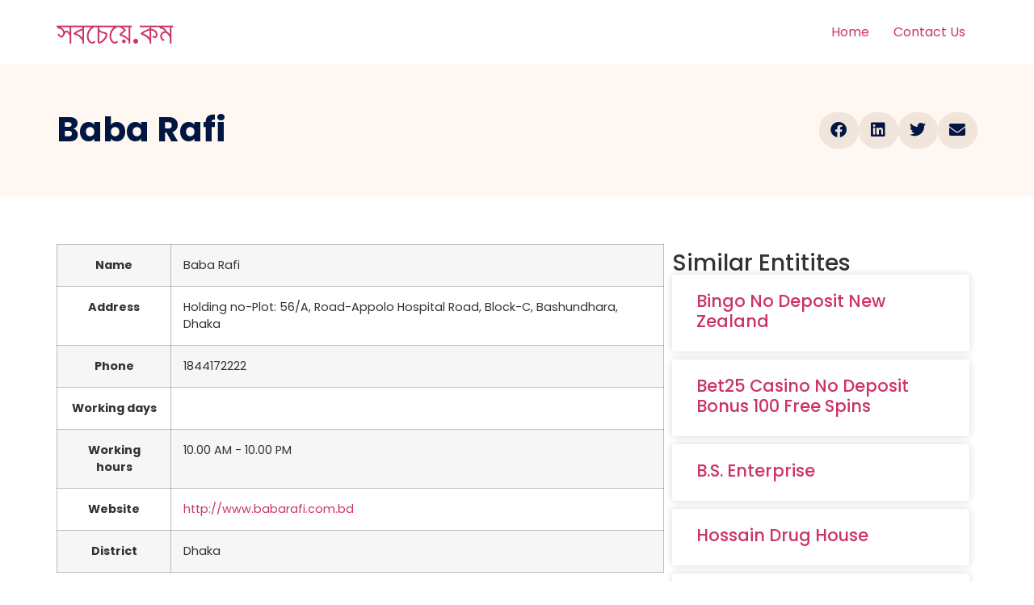

--- FILE ---
content_type: text/html; charset=UTF-8
request_url: https://www.sobcheye.com/baba-rafi/
body_size: 18011
content:
<!doctype html><html lang="en-US" prefix="og: https://ogp.me/ns#"><head><script data-no-optimize="1">var litespeed_docref=sessionStorage.getItem("litespeed_docref");litespeed_docref&&(Object.defineProperty(document,"referrer",{get:function(){return litespeed_docref}}),sessionStorage.removeItem("litespeed_docref"));</script> <meta charset="UTF-8"><meta name="viewport" content="width=device-width, initial-scale=1"><link rel="profile" href="https://gmpg.org/xfn/11"><title>Baba Rafi - সবচেয়ে.কম</title><meta name="robots" content="follow, index, max-snippet:-1, max-video-preview:-1, max-image-preview:large"/><link rel="canonical" href="https://www.sobcheye.com/baba-rafi/" /><meta property="og:locale" content="en_US" /><meta property="og:type" content="article" /><meta property="og:title" content="Baba Rafi - সবচেয়ে.কম" /><meta property="og:description" content="NameBaba RafiAddressHolding no-Plot: 56/A, Road-Appolo Hospital Road, Block-C, Bashundhara, DhakaPhone1844172222Working daysWorking hours10.00 AM - 10.00 PM Websitehttp://www.babarafi.com.bdDistrict Dhaka" /><meta property="og:url" content="https://www.sobcheye.com/baba-rafi/" /><meta property="og:site_name" content="সবচেয়ে.কম" /><meta property="article:tag" content="All Restaurant" /><meta property="article:tag" content="All Types" /><meta property="article:tag" content="Fast Food" /><meta property="article:tag" content="Food" /><meta property="article:tag" content="Restaurant" /><meta property="article:section" content="Item" /><meta property="article:published_time" content="2018-08-10T14:32:03+06:00" /><meta name="twitter:card" content="summary_large_image" /><meta name="twitter:title" content="Baba Rafi - সবচেয়ে.কম" /><meta name="twitter:description" content="NameBaba RafiAddressHolding no-Plot: 56/A, Road-Appolo Hospital Road, Block-C, Bashundhara, DhakaPhone1844172222Working daysWorking hours10.00 AM - 10.00 PM Websitehttp://www.babarafi.com.bdDistrict Dhaka" /><meta name="twitter:label1" content="Written by" /><meta name="twitter:data1" content="codist" /><meta name="twitter:label2" content="Time to read" /><meta name="twitter:data2" content="Less than a minute" /> <script type="application/ld+json" class="rank-math-schema">{"@context":"https://schema.org","@graph":[{"@type":"Organization","@id":"https://www.sobcheye.com/#organization","name":"Sobcheye.com","url":"https://sobcheye.com","email":"info@sobcheye.com"},{"@type":"WebSite","@id":"https://www.sobcheye.com/#website","url":"https://www.sobcheye.com","name":"Sobcheye.com","publisher":{"@id":"https://www.sobcheye.com/#organization"},"inLanguage":"en-US"},{"@type":"WebPage","@id":"https://www.sobcheye.com/baba-rafi/#webpage","url":"https://www.sobcheye.com/baba-rafi/","name":"Baba Rafi - \u09b8\u09ac\u099a\u09c7\u09df\u09c7.\u0995\u09ae","datePublished":"2018-08-10T14:32:03+06:00","dateModified":"2018-08-10T14:32:03+06:00","isPartOf":{"@id":"https://www.sobcheye.com/#website"},"inLanguage":"en-US"},{"@type":"Person","@id":"https://www.sobcheye.com/author/codist/","name":"codist","url":"https://www.sobcheye.com/author/codist/","image":{"@type":"ImageObject","@id":"https://www.sobcheye.com/wp-content/litespeed/avatar/e9144af93332b4b7245e203bf463927d.jpg?ver=1769653843","url":"https://www.sobcheye.com/wp-content/litespeed/avatar/e9144af93332b4b7245e203bf463927d.jpg?ver=1769653843","caption":"codist","inLanguage":"en-US"},"worksFor":{"@id":"https://www.sobcheye.com/#organization"}},{"@type":"BlogPosting","headline":"Baba Rafi - \u09b8\u09ac\u099a\u09c7\u09df\u09c7.\u0995\u09ae","datePublished":"2018-08-10T14:32:03+06:00","dateModified":"2018-08-10T14:32:03+06:00","author":{"@id":"https://www.sobcheye.com/author/codist/","name":"codist"},"publisher":{"@id":"https://www.sobcheye.com/#organization"},"name":"Baba Rafi - \u09b8\u09ac\u099a\u09c7\u09df\u09c7.\u0995\u09ae","@id":"https://www.sobcheye.com/baba-rafi/#richSnippet","isPartOf":{"@id":"https://www.sobcheye.com/baba-rafi/#webpage"},"inLanguage":"en-US","mainEntityOfPage":{"@id":"https://www.sobcheye.com/baba-rafi/#webpage"}}]}</script> <link rel='dns-prefetch' href='//accounts.google.com' /><link rel="alternate" type="application/rss+xml" title="সবচেয়ে.কম &raquo; Feed" href="https://www.sobcheye.com/feed/" /><link rel="alternate" title="oEmbed (JSON)" type="application/json+oembed" href="https://www.sobcheye.com/wp-json/oembed/1.0/embed?url=https%3A%2F%2Fwww.sobcheye.com%2Fbaba-rafi%2F" /><link rel="alternate" title="oEmbed (XML)" type="text/xml+oembed" href="https://www.sobcheye.com/wp-json/oembed/1.0/embed?url=https%3A%2F%2Fwww.sobcheye.com%2Fbaba-rafi%2F&#038;format=xml" /><style id='wp-img-auto-sizes-contain-inline-css'>img:is([sizes=auto i],[sizes^="auto," i]){contain-intrinsic-size:3000px 1500px}
/*# sourceURL=wp-img-auto-sizes-contain-inline-css */</style><style id="litespeed-ccss">html{line-height:1.15;-webkit-text-size-adjust:100%}*,:after,:before{box-sizing:border-box}body{margin:0;font-family:-apple-system,BlinkMacSystemFont,Segoe UI,Roboto,Helvetica Neue,Arial,Noto Sans,sans-serif,Apple Color Emoji,Segoe UI Emoji,Segoe UI Symbol,Noto Color Emoji;font-size:1rem;font-weight:400;line-height:1.5;color:#333;background-color:#fff;-webkit-font-smoothing:antialiased;-moz-osx-font-smoothing:grayscale}h1,h3,h4{-webkit-margin-before:.5rem;margin-block-start:.5rem;-webkit-margin-after:1rem;margin-block-end:1rem;font-family:inherit;font-weight:500;line-height:1.2;color:inherit}h1{font-size:2.5rem}h3{font-size:1.75rem}h4{font-size:1.5rem}p{-webkit-margin-before:0;margin-block-start:0;-webkit-margin-after:.9rem;margin-block-end:.9rem}a{background-color:transparent;text-decoration:none;color:#c36}label{display:inline-block;line-height:1;vertical-align:middle}input{font-family:inherit;font-size:1rem;line-height:1.5;margin:0}input{overflow:visible}::-webkit-file-upload-button{-webkit-appearance:button;font:inherit}table{background-color:transparent;width:100%;-webkit-margin-after:15px;margin-block-end:15px;font-size:.9em;border-spacing:0;border-collapse:collapse}table td,table th{padding:15px;line-height:1.5;vertical-align:top;border:1px solid hsla(0,0%,50.2%,.5019607843)}table th{font-weight:700}table tbody>tr:nth-child(odd)>td,table tbody>tr:nth-child(odd)>th{background-color:hsla(0,0%,50.2%,.0705882353)}li,ul{-webkit-margin-before:0;margin-block-start:0;-webkit-margin-after:0;margin-block-end:0;border:0;outline:0;font-size:100%;vertical-align:baseline;background:0 0}.screen-reader-text{clip:rect(1px,1px,1px,1px);height:1px;overflow:hidden;position:absolute!important;width:1px;word-wrap:normal!important}.site-header{display:flex;flex-wrap:wrap;justify-content:space-between;-webkit-padding-before:1rem;padding-block-start:1rem;-webkit-padding-after:1rem;padding-block-end:1rem;position:relative}.site-header .site-navigation{justify-content:flex-end}.site-header .site-branding{display:flex;flex-direction:column;justify-content:center}.site-navigation{grid-area:nav-menu;display:flex;align-items:center;flex-grow:1}.site-navigation ul.menu{list-style-type:none;padding:0}.site-navigation ul.menu{display:flex;flex-wrap:wrap}.site-navigation ul.menu li{position:relative;display:flex}.site-navigation ul.menu li a{display:block;padding:8px 15px}.site-header:not(.dynamic-header){-webkit-margin-start:auto;margin-inline-start:auto;-webkit-margin-end:auto;margin-inline-end:auto;width:100%}@media (max-width:575px){.site-header:not(.dynamic-header){-webkit-padding-start:10px;padding-inline-start:10px;-webkit-padding-end:10px;padding-inline-end:10px}}@media (min-width:576px){.site-header:not(.dynamic-header){max-width:500px}}@media (min-width:768px){.site-header:not(.dynamic-header){max-width:600px}}@media (min-width:992px){.site-header:not(.dynamic-header){max-width:800px}}@media (min-width:1200px){.site-header:not(.dynamic-header){max-width:1140px}}.site-header+.elementor{min-height:calc(100vh - 320px)}.elementor-screen-only,.screen-reader-text{position:absolute;top:-10000em;width:1px;height:1px;margin:-1px;padding:0;overflow:hidden;clip:rect(0,0,0,0);border:0}.elementor *,.elementor :after,.elementor :before{box-sizing:border-box}.elementor a{box-shadow:none;text-decoration:none}.elementor-element{--flex-direction:initial;--flex-wrap:initial;--justify-content:initial;--align-items:initial;--align-content:initial;--gap:initial;--flex-basis:initial;--flex-grow:initial;--flex-shrink:initial;--order:initial;--align-self:initial;flex-basis:var(--flex-basis);flex-grow:var(--flex-grow);flex-shrink:var(--flex-shrink);order:var(--order);align-self:var(--align-self)}:root{--page-title-display:block}.elementor-page-title{display:var(--page-title-display)}.elementor-section{position:relative}.elementor-section .elementor-container{display:flex;margin-right:auto;margin-left:auto;position:relative}@media (max-width:1024px){.elementor-section .elementor-container{flex-wrap:wrap}}.elementor-section.elementor-section-boxed>.elementor-container{max-width:1140px}.elementor-widget-wrap{position:relative;width:100%;flex-wrap:wrap;align-content:flex-start}.elementor:not(.elementor-bc-flex-widget) .elementor-widget-wrap{display:flex}.elementor-widget-wrap>.elementor-element{width:100%}.elementor-widget{position:relative}.elementor-widget:not(:last-child){margin-bottom:20px}.elementor-column{position:relative;min-height:1px;display:flex}.elementor-column-gap-default>.elementor-column>.elementor-element-populated{padding:10px}@media (min-width:768px){.elementor-column.elementor-col-33{width:33.333%}.elementor-column.elementor-col-50{width:50%}.elementor-column.elementor-col-66{width:66.666%}.elementor-column.elementor-col-100{width:100%}}@media (max-width:767px){.elementor-column{width:100%}}.elementor-grid{display:grid;grid-column-gap:var(--grid-column-gap);grid-row-gap:var(--grid-row-gap)}.elementor-grid .elementor-grid-item{min-width:0}.elementor-grid-0 .elementor-grid{display:inline-block;width:100%;word-spacing:var(--grid-column-gap);margin-bottom:calc(-1*var(--grid-row-gap))}.elementor-grid-0 .elementor-grid .elementor-grid-item{display:inline-block;margin-bottom:var(--grid-row-gap);word-break:break-word}.elementor-grid-1 .elementor-grid{grid-template-columns:repeat(1,1fr)}@media (max-width:1024px){.elementor-grid-tablet-2 .elementor-grid{grid-template-columns:repeat(2,1fr)}}@media (max-width:767px){.elementor-grid-mobile-1 .elementor-grid{grid-template-columns:repeat(1,1fr)}}.elementor-field-group{flex-wrap:wrap;align-items:center}.elementor-field-group .elementor-field-textual{width:100%;max-width:100%;border:1px solid #69727d;background-color:transparent;color:#1f2124;vertical-align:middle;flex-grow:1}.elementor-field-group .elementor-field-textual::-moz-placeholder{color:inherit;font-family:inherit;opacity:.6}.elementor-field-textual{line-height:1.4;font-size:15px;min-height:40px;padding:5px 14px;border-radius:3px}.elementor-element{--swiper-theme-color:#000;--swiper-navigation-size:44px;--swiper-pagination-bullet-size:6px;--swiper-pagination-bullet-horizontal-gap:6px}.elementor-heading-title{padding:0;margin:0;line-height:1}.elementor-column .elementor-spacer-inner{height:var(--spacer-size)}.elementor-widget-posts:after{display:none}.elementor-posts-container:not(.elementor-posts-masonry){align-items:stretch}.elementor-posts-container .elementor-post{padding:0;margin:0}.elementor-posts .elementor-post{flex-direction:column}.elementor-posts .elementor-post__title{font-size:18px;margin:0}.elementor-posts .elementor-post__text{display:var(--item-display,block);flex-direction:column;flex-grow:1}.elementor-posts--thumbnail-top .elementor-post__text{width:100%}.elementor-posts .elementor-post{display:flex}.elementor-posts .elementor-post__card{display:flex;flex-direction:column;overflow:hidden;position:relative;background-color:#fff;width:100%;min-height:100%;border-radius:3px;border:0 solid #69727d}.elementor-posts .elementor-post__card .elementor-post__text{padding:0 30px;margin-bottom:0;margin-top:20px}.elementor-posts .elementor-post__card .elementor-post__title{font-size:21px}.elementor-posts .elementor-post__card .elementor-post__title{margin-bottom:25px}.elementor-card-shadow-yes .elementor-post__card{box-shadow:0 0 10px 0 rgba(0,0,0,.15)}.elementor-field-type-hidden{display:none}.elementor-share-buttons--color-custom.elementor-share-buttons--skin-boxed .elementor-share-btn{color:var(--e-share-buttons-primary-color,#ea4335);border-color:var(--e-share-buttons-primary-color,#ea4335)}.elementor-share-buttons--color-custom.elementor-share-buttons--skin-boxed .elementor-share-btn__icon{background-color:var(--e-share-buttons-primary-color,#ea4335);color:var(--e-share-buttons-secondary-color,#fff)}.elementor-share-buttons--skin-boxed .elementor-share-btn__icon{margin-left:-.2em}.elementor-share-buttons--skin-boxed .elementor-share-btn{border-style:solid}.elementor-share-buttons--view-icon .elementor-share-btn{justify-content:center}.elementor-share-buttons--view-icon .elementor-share-btn__icon{flex-grow:1;justify-content:center}.elementor-share-buttons--shape-circle .elementor-share-btn{border-radius:99.9em}.elementor-share-btn{overflow:hidden;font-size:10px;display:flex;align-items:center;justify-content:flex-start;height:4.5em}.elementor-share-btn__icon{display:flex;align-self:stretch;justify-content:center;align-items:center;width:4.5em;position:relative}.elementor-share-btn__icon i{font-size:var(--e-share-buttons-icon-size,1.7em)}.elementor-widget-share-buttons{text-align:var(--alignment,inherit);-moz-text-align-last:var(--alignment,inherit);text-align-last:var(--alignment,inherit)}.elementor-widget-share-buttons.elementor-grid-0 .elementor-widget-container{font-size:0}.fab,.fas{-moz-osx-font-smoothing:grayscale;-webkit-font-smoothing:antialiased;display:inline-block;font-style:normal;font-variant:normal;text-rendering:auto;line-height:1}.fa-envelope:before{content:"\f0e0"}.fa-facebook:before{content:"\f09a"}.fa-linkedin:before{content:"\f08c"}.fa-twitter:before{content:"\f099"}.fas{font-family:"Font Awesome 5 Free";font-weight:900}.fab{font-family:"Font Awesome 5 Brands";font-weight:400}.elementor-kit-67239{--e-global-color-primary:#6ec1e4;--e-global-color-secondary:#54595f;--e-global-color-text:#7a7a7a;--e-global-color-accent:#61ce70;--e-global-color-15692ea4:#4054b2;--e-global-color-554f9b7d:#23a455;--e-global-color-586ad224:#000;--e-global-color-a74f626:#fff;--e-global-typography-primary-font-family:"Roboto";--e-global-typography-primary-font-weight:600;--e-global-typography-secondary-font-family:"Roboto Slab";--e-global-typography-secondary-font-weight:400;--e-global-typography-text-font-family:"Roboto";--e-global-typography-text-font-weight:400;--e-global-typography-accent-font-family:"Roboto";--e-global-typography-accent-font-weight:500;font-family:"Poppins",Sans-serif;font-size:16px}.elementor-kit-67239 a{font-family:"Poppins",Sans-serif;letter-spacing:0px}.elementor-kit-67239 h1{font-family:"Poppins",Sans-serif;font-size:48px;text-transform:capitalize;letter-spacing:0px}.elementor-kit-67239 h3{font-family:"Poppins",Sans-serif;font-size:32px;text-transform:capitalize;letter-spacing:0px}.elementor-kit-67239 h4{font-family:"Poppins",Sans-serif;font-size:28px;text-transform:capitalize;letter-spacing:0px}.elementor-kit-67239 input:not([type=button]):not([type=submit]),.elementor-kit-67239 .elementor-field-textual{border-radius:4px}.elementor-section.elementor-section-boxed>.elementor-container{max-width:1140px}.elementor-widget:not(:last-child){margin-bottom:20px}.elementor-element{--widgets-spacing:20px}@media (max-width:1024px){.elementor-section.elementor-section-boxed>.elementor-container{max-width:1024px}}@media (max-width:767px){.elementor-section.elementor-section-boxed>.elementor-container{max-width:767px}}.elementor-67245 .elementor-element.elementor-element-c880940:not(.elementor-motion-effects-element-type-background){background-color:#fff7f1}.elementor-67245 .elementor-element.elementor-element-c880940{padding:50px 0}.elementor-67245 .elementor-element.elementor-element-7f153f45 .elementor-heading-title{color:#011640}.elementor-67245 .elementor-element.elementor-element-3545bca0{--alignment:right;--grid-side-margin:10px;--grid-column-gap:10px;--grid-row-gap:0px;--grid-bottom-margin:0px;--e-share-buttons-primary-color:#f1e4db;--e-share-buttons-secondary-color:#011640}.elementor-67245 .elementor-element.elementor-element-3545bca0 .elementor-share-btn{font-size:calc(1px*10)}.elementor-67245 .elementor-element.elementor-element-3545bca0 .elementor-share-btn__icon{--e-share-buttons-icon-size:20px}.elementor-67245 .elementor-element.elementor-element-98300df{margin-top:25px;margin-bottom:0}.elementor-67245 .elementor-element.elementor-element-6724ed6c>.elementor-element-populated{padding:0}.elementor-67245 .elementor-element.elementor-element-2641fad0:not(.elementor-motion-effects-element-type-background){background-color:#fff}.elementor-67245 .elementor-element.elementor-element-2a7c4ba2>.elementor-widget-wrap>.elementor-widget:not(.elementor-widget__width-auto):not(.elementor-widget__width-initial):not(:last-child):not(.elementor-absolute){margin-bottom:0}.elementor-67245 .elementor-element.elementor-element-2a7c4ba2>.elementor-element-populated{padding:0}.elementor-67245 .elementor-element.elementor-element-1384cc5{text-align:left}.elementor-67245 .elementor-element.elementor-element-67cf561{--spacer-size:25px}.elementor-67245 .elementor-element.elementor-element-636041b .elementor-field-group{padding-right:calc(10px/2);padding-left:calc(10px/2);margin-bottom:10px}.elementor-67245 .elementor-element.elementor-element-636041b .elementor-field-group:not(.elementor-field-type-upload) .elementor-field:not(.elementor-select-wrapper){background-color:#fff}.elementor-67245 .elementor-element.elementor-element-92694e0:after{content:"0.66"}.elementor-67245 .elementor-element.elementor-element-92694e0{--grid-column-gap:0px;--grid-row-gap:10px}.elementor-67245 .elementor-element.elementor-element-92694e0 .elementor-post__text{margin-top:20px}@media (min-width:768px){.elementor-67245 .elementor-element.elementor-element-6724ed6c{width:66%}.elementor-67245 .elementor-element.elementor-element-19c152a{width:34%}}@media (max-width:1024px){.elementor-67245 .elementor-element.elementor-element-7f153f45{text-align:left}.elementor-67245 .elementor-element.elementor-element-3545bca0{--alignment:left}.elementor-67245 .elementor-element.elementor-element-3545bca0{--grid-side-margin:12px;--grid-column-gap:12px;--grid-row-gap:0px;--grid-bottom-margin:0px}.elementor-67245 .elementor-element.elementor-element-98300df{padding:0 5%}.elementor-67245 .elementor-element.elementor-element-1384cc5>.elementor-widget-container{margin:10% 5% 0}}@media (max-width:767px){.elementor-67245 .elementor-element.elementor-element-3545bca0{--alignment:left;--grid-side-margin:12px;--grid-column-gap:12px;--grid-row-gap:12px}.elementor-67245 .elementor-element.elementor-element-3545bca0{--grid-side-margin:12px;--grid-column-gap:12px;--grid-row-gap:0px;--grid-bottom-margin:0px}.elementor-67245 .elementor-element.elementor-element-1384cc5{text-align:center}.elementor-67245 .elementor-element.elementor-element-92694e0:after{content:"0.5"}}</style><link rel="preload" data-asynced="1" data-optimized="2" as="style" onload="this.onload=null;this.rel='stylesheet'" href="https://www.sobcheye.com/wp-content/litespeed/css/923e2cc19e8a0679a4efd1bfea4556a8.css?ver=a70ad" /><script data-optimized="1" type="litespeed/javascript" data-src="https://www.sobcheye.com/wp-content/plugins/litespeed-cache/assets/js/css_async.min.js"></script> <style id='global-styles-inline-css'>:root{--wp--preset--aspect-ratio--square: 1;--wp--preset--aspect-ratio--4-3: 4/3;--wp--preset--aspect-ratio--3-4: 3/4;--wp--preset--aspect-ratio--3-2: 3/2;--wp--preset--aspect-ratio--2-3: 2/3;--wp--preset--aspect-ratio--16-9: 16/9;--wp--preset--aspect-ratio--9-16: 9/16;--wp--preset--color--black: #000000;--wp--preset--color--cyan-bluish-gray: #abb8c3;--wp--preset--color--white: #ffffff;--wp--preset--color--pale-pink: #f78da7;--wp--preset--color--vivid-red: #cf2e2e;--wp--preset--color--luminous-vivid-orange: #ff6900;--wp--preset--color--luminous-vivid-amber: #fcb900;--wp--preset--color--light-green-cyan: #7bdcb5;--wp--preset--color--vivid-green-cyan: #00d084;--wp--preset--color--pale-cyan-blue: #8ed1fc;--wp--preset--color--vivid-cyan-blue: #0693e3;--wp--preset--color--vivid-purple: #9b51e0;--wp--preset--gradient--vivid-cyan-blue-to-vivid-purple: linear-gradient(135deg,rgb(6,147,227) 0%,rgb(155,81,224) 100%);--wp--preset--gradient--light-green-cyan-to-vivid-green-cyan: linear-gradient(135deg,rgb(122,220,180) 0%,rgb(0,208,130) 100%);--wp--preset--gradient--luminous-vivid-amber-to-luminous-vivid-orange: linear-gradient(135deg,rgb(252,185,0) 0%,rgb(255,105,0) 100%);--wp--preset--gradient--luminous-vivid-orange-to-vivid-red: linear-gradient(135deg,rgb(255,105,0) 0%,rgb(207,46,46) 100%);--wp--preset--gradient--very-light-gray-to-cyan-bluish-gray: linear-gradient(135deg,rgb(238,238,238) 0%,rgb(169,184,195) 100%);--wp--preset--gradient--cool-to-warm-spectrum: linear-gradient(135deg,rgb(74,234,220) 0%,rgb(151,120,209) 20%,rgb(207,42,186) 40%,rgb(238,44,130) 60%,rgb(251,105,98) 80%,rgb(254,248,76) 100%);--wp--preset--gradient--blush-light-purple: linear-gradient(135deg,rgb(255,206,236) 0%,rgb(152,150,240) 100%);--wp--preset--gradient--blush-bordeaux: linear-gradient(135deg,rgb(254,205,165) 0%,rgb(254,45,45) 50%,rgb(107,0,62) 100%);--wp--preset--gradient--luminous-dusk: linear-gradient(135deg,rgb(255,203,112) 0%,rgb(199,81,192) 50%,rgb(65,88,208) 100%);--wp--preset--gradient--pale-ocean: linear-gradient(135deg,rgb(255,245,203) 0%,rgb(182,227,212) 50%,rgb(51,167,181) 100%);--wp--preset--gradient--electric-grass: linear-gradient(135deg,rgb(202,248,128) 0%,rgb(113,206,126) 100%);--wp--preset--gradient--midnight: linear-gradient(135deg,rgb(2,3,129) 0%,rgb(40,116,252) 100%);--wp--preset--font-size--small: 13px;--wp--preset--font-size--medium: 20px;--wp--preset--font-size--large: 36px;--wp--preset--font-size--x-large: 42px;--wp--preset--spacing--20: 0.44rem;--wp--preset--spacing--30: 0.67rem;--wp--preset--spacing--40: 1rem;--wp--preset--spacing--50: 1.5rem;--wp--preset--spacing--60: 2.25rem;--wp--preset--spacing--70: 3.38rem;--wp--preset--spacing--80: 5.06rem;--wp--preset--shadow--natural: 6px 6px 9px rgba(0, 0, 0, 0.2);--wp--preset--shadow--deep: 12px 12px 50px rgba(0, 0, 0, 0.4);--wp--preset--shadow--sharp: 6px 6px 0px rgba(0, 0, 0, 0.2);--wp--preset--shadow--outlined: 6px 6px 0px -3px rgb(255, 255, 255), 6px 6px rgb(0, 0, 0);--wp--preset--shadow--crisp: 6px 6px 0px rgb(0, 0, 0);}:root { --wp--style--global--content-size: 800px;--wp--style--global--wide-size: 1200px; }:where(body) { margin: 0; }.wp-site-blocks > .alignleft { float: left; margin-right: 2em; }.wp-site-blocks > .alignright { float: right; margin-left: 2em; }.wp-site-blocks > .aligncenter { justify-content: center; margin-left: auto; margin-right: auto; }:where(.wp-site-blocks) > * { margin-block-start: 24px; margin-block-end: 0; }:where(.wp-site-blocks) > :first-child { margin-block-start: 0; }:where(.wp-site-blocks) > :last-child { margin-block-end: 0; }:root { --wp--style--block-gap: 24px; }:root :where(.is-layout-flow) > :first-child{margin-block-start: 0;}:root :where(.is-layout-flow) > :last-child{margin-block-end: 0;}:root :where(.is-layout-flow) > *{margin-block-start: 24px;margin-block-end: 0;}:root :where(.is-layout-constrained) > :first-child{margin-block-start: 0;}:root :where(.is-layout-constrained) > :last-child{margin-block-end: 0;}:root :where(.is-layout-constrained) > *{margin-block-start: 24px;margin-block-end: 0;}:root :where(.is-layout-flex){gap: 24px;}:root :where(.is-layout-grid){gap: 24px;}.is-layout-flow > .alignleft{float: left;margin-inline-start: 0;margin-inline-end: 2em;}.is-layout-flow > .alignright{float: right;margin-inline-start: 2em;margin-inline-end: 0;}.is-layout-flow > .aligncenter{margin-left: auto !important;margin-right: auto !important;}.is-layout-constrained > .alignleft{float: left;margin-inline-start: 0;margin-inline-end: 2em;}.is-layout-constrained > .alignright{float: right;margin-inline-start: 2em;margin-inline-end: 0;}.is-layout-constrained > .aligncenter{margin-left: auto !important;margin-right: auto !important;}.is-layout-constrained > :where(:not(.alignleft):not(.alignright):not(.alignfull)){max-width: var(--wp--style--global--content-size);margin-left: auto !important;margin-right: auto !important;}.is-layout-constrained > .alignwide{max-width: var(--wp--style--global--wide-size);}body .is-layout-flex{display: flex;}.is-layout-flex{flex-wrap: wrap;align-items: center;}.is-layout-flex > :is(*, div){margin: 0;}body .is-layout-grid{display: grid;}.is-layout-grid > :is(*, div){margin: 0;}body{padding-top: 0px;padding-right: 0px;padding-bottom: 0px;padding-left: 0px;}a:where(:not(.wp-element-button)){text-decoration: underline;}:root :where(.wp-element-button, .wp-block-button__link){background-color: #32373c;border-width: 0;color: #fff;font-family: inherit;font-size: inherit;font-style: inherit;font-weight: inherit;letter-spacing: inherit;line-height: inherit;padding-top: calc(0.667em + 2px);padding-right: calc(1.333em + 2px);padding-bottom: calc(0.667em + 2px);padding-left: calc(1.333em + 2px);text-decoration: none;text-transform: inherit;}.has-black-color{color: var(--wp--preset--color--black) !important;}.has-cyan-bluish-gray-color{color: var(--wp--preset--color--cyan-bluish-gray) !important;}.has-white-color{color: var(--wp--preset--color--white) !important;}.has-pale-pink-color{color: var(--wp--preset--color--pale-pink) !important;}.has-vivid-red-color{color: var(--wp--preset--color--vivid-red) !important;}.has-luminous-vivid-orange-color{color: var(--wp--preset--color--luminous-vivid-orange) !important;}.has-luminous-vivid-amber-color{color: var(--wp--preset--color--luminous-vivid-amber) !important;}.has-light-green-cyan-color{color: var(--wp--preset--color--light-green-cyan) !important;}.has-vivid-green-cyan-color{color: var(--wp--preset--color--vivid-green-cyan) !important;}.has-pale-cyan-blue-color{color: var(--wp--preset--color--pale-cyan-blue) !important;}.has-vivid-cyan-blue-color{color: var(--wp--preset--color--vivid-cyan-blue) !important;}.has-vivid-purple-color{color: var(--wp--preset--color--vivid-purple) !important;}.has-black-background-color{background-color: var(--wp--preset--color--black) !important;}.has-cyan-bluish-gray-background-color{background-color: var(--wp--preset--color--cyan-bluish-gray) !important;}.has-white-background-color{background-color: var(--wp--preset--color--white) !important;}.has-pale-pink-background-color{background-color: var(--wp--preset--color--pale-pink) !important;}.has-vivid-red-background-color{background-color: var(--wp--preset--color--vivid-red) !important;}.has-luminous-vivid-orange-background-color{background-color: var(--wp--preset--color--luminous-vivid-orange) !important;}.has-luminous-vivid-amber-background-color{background-color: var(--wp--preset--color--luminous-vivid-amber) !important;}.has-light-green-cyan-background-color{background-color: var(--wp--preset--color--light-green-cyan) !important;}.has-vivid-green-cyan-background-color{background-color: var(--wp--preset--color--vivid-green-cyan) !important;}.has-pale-cyan-blue-background-color{background-color: var(--wp--preset--color--pale-cyan-blue) !important;}.has-vivid-cyan-blue-background-color{background-color: var(--wp--preset--color--vivid-cyan-blue) !important;}.has-vivid-purple-background-color{background-color: var(--wp--preset--color--vivid-purple) !important;}.has-black-border-color{border-color: var(--wp--preset--color--black) !important;}.has-cyan-bluish-gray-border-color{border-color: var(--wp--preset--color--cyan-bluish-gray) !important;}.has-white-border-color{border-color: var(--wp--preset--color--white) !important;}.has-pale-pink-border-color{border-color: var(--wp--preset--color--pale-pink) !important;}.has-vivid-red-border-color{border-color: var(--wp--preset--color--vivid-red) !important;}.has-luminous-vivid-orange-border-color{border-color: var(--wp--preset--color--luminous-vivid-orange) !important;}.has-luminous-vivid-amber-border-color{border-color: var(--wp--preset--color--luminous-vivid-amber) !important;}.has-light-green-cyan-border-color{border-color: var(--wp--preset--color--light-green-cyan) !important;}.has-vivid-green-cyan-border-color{border-color: var(--wp--preset--color--vivid-green-cyan) !important;}.has-pale-cyan-blue-border-color{border-color: var(--wp--preset--color--pale-cyan-blue) !important;}.has-vivid-cyan-blue-border-color{border-color: var(--wp--preset--color--vivid-cyan-blue) !important;}.has-vivid-purple-border-color{border-color: var(--wp--preset--color--vivid-purple) !important;}.has-vivid-cyan-blue-to-vivid-purple-gradient-background{background: var(--wp--preset--gradient--vivid-cyan-blue-to-vivid-purple) !important;}.has-light-green-cyan-to-vivid-green-cyan-gradient-background{background: var(--wp--preset--gradient--light-green-cyan-to-vivid-green-cyan) !important;}.has-luminous-vivid-amber-to-luminous-vivid-orange-gradient-background{background: var(--wp--preset--gradient--luminous-vivid-amber-to-luminous-vivid-orange) !important;}.has-luminous-vivid-orange-to-vivid-red-gradient-background{background: var(--wp--preset--gradient--luminous-vivid-orange-to-vivid-red) !important;}.has-very-light-gray-to-cyan-bluish-gray-gradient-background{background: var(--wp--preset--gradient--very-light-gray-to-cyan-bluish-gray) !important;}.has-cool-to-warm-spectrum-gradient-background{background: var(--wp--preset--gradient--cool-to-warm-spectrum) !important;}.has-blush-light-purple-gradient-background{background: var(--wp--preset--gradient--blush-light-purple) !important;}.has-blush-bordeaux-gradient-background{background: var(--wp--preset--gradient--blush-bordeaux) !important;}.has-luminous-dusk-gradient-background{background: var(--wp--preset--gradient--luminous-dusk) !important;}.has-pale-ocean-gradient-background{background: var(--wp--preset--gradient--pale-ocean) !important;}.has-electric-grass-gradient-background{background: var(--wp--preset--gradient--electric-grass) !important;}.has-midnight-gradient-background{background: var(--wp--preset--gradient--midnight) !important;}.has-small-font-size{font-size: var(--wp--preset--font-size--small) !important;}.has-medium-font-size{font-size: var(--wp--preset--font-size--medium) !important;}.has-large-font-size{font-size: var(--wp--preset--font-size--large) !important;}.has-x-large-font-size{font-size: var(--wp--preset--font-size--x-large) !important;}
:root :where(.wp-block-pullquote){font-size: 1.5em;line-height: 1.6;}
/*# sourceURL=global-styles-inline-css */</style><style id='elementor-frontend-inline-css'>.elementor-kit-67239{--e-global-color-primary:#6EC1E4;--e-global-color-secondary:#54595F;--e-global-color-text:#7A7A7A;--e-global-color-accent:#61CE70;--e-global-color-15692ea4:#4054B2;--e-global-color-554f9b7d:#23A455;--e-global-color-586ad224:#000;--e-global-color-a74f626:#FFF;--e-global-typography-primary-font-family:"Roboto";--e-global-typography-primary-font-weight:600;--e-global-typography-secondary-font-family:"Roboto Slab";--e-global-typography-secondary-font-weight:400;--e-global-typography-text-font-family:"Roboto";--e-global-typography-text-font-weight:400;--e-global-typography-accent-font-family:"Roboto";--e-global-typography-accent-font-weight:500;font-family:"Poppins", Sans-serif;font-size:16px;}.elementor-kit-67239 e-page-transition{background-color:#FFBC7D;}.elementor-kit-67239 a{font-family:"Poppins", Sans-serif;letter-spacing:0px;}.elementor-kit-67239 h1{font-family:"Poppins", Sans-serif;font-size:48px;text-transform:capitalize;letter-spacing:0px;}.elementor-kit-67239 h2{font-family:"Poppins", Sans-serif;font-size:36px;text-transform:capitalize;letter-spacing:0px;}.elementor-kit-67239 h3{font-family:"Poppins", Sans-serif;font-size:32px;text-transform:capitalize;letter-spacing:0px;}.elementor-kit-67239 h4{font-family:"Poppins", Sans-serif;font-size:28px;text-transform:capitalize;letter-spacing:0px;}.elementor-kit-67239 h5{font-family:"Poppins", Sans-serif;font-size:20px;text-transform:capitalize;letter-spacing:0px;}.elementor-kit-67239 h6{font-family:"Poppins", Sans-serif;font-size:14px;text-transform:capitalize;letter-spacing:0px;}.elementor-kit-67239 button,.elementor-kit-67239 input[type="button"],.elementor-kit-67239 input[type="submit"],.elementor-kit-67239 .elementor-button{font-family:"Poppins", Sans-serif;font-size:16px;font-weight:normal;text-transform:capitalize;letter-spacing:0px;border-radius:4px 4px 4px 4px;}.elementor-kit-67239 input:not([type="button"]):not([type="submit"]),.elementor-kit-67239 textarea,.elementor-kit-67239 .elementor-field-textual{border-radius:4px 4px 4px 4px;}.elementor-section.elementor-section-boxed > .elementor-container{max-width:1140px;}.e-con{--container-max-width:1140px;}.elementor-widget:not(:last-child){--kit-widget-spacing:20px;}.elementor-element{--widgets-spacing:20px 20px;--widgets-spacing-row:20px;--widgets-spacing-column:20px;}{}h1.entry-title{display:var(--page-title-display);}@media(max-width:1024px){.elementor-section.elementor-section-boxed > .elementor-container{max-width:1024px;}.e-con{--container-max-width:1024px;}}@media(max-width:767px){.elementor-section.elementor-section-boxed > .elementor-container{max-width:767px;}.e-con{--container-max-width:767px;}}/* Start custom CSS */.no-display{
    display: none; 
}/* End custom CSS */
.elementor-67336 .elementor-element.elementor-element-01ae0b0{--display:flex;--flex-direction:row;--container-widget-width:calc( ( 1 - var( --container-widget-flex-grow ) ) * 100% );--container-widget-height:100%;--container-widget-flex-grow:1;--container-widget-align-self:stretch;--flex-wrap-mobile:wrap;--justify-content:center;--align-items:center;--margin-top:100px;--margin-bottom:0px;--margin-left:0px;--margin-right:0px;}.elementor-67336 .elementor-element.elementor-element-4df2072{text-align:center;font-size:14px;}.elementor-theme-builder-content-area{height:400px;}.elementor-location-header:before, .elementor-location-footer:before{content:"";display:table;clear:both;}/* Start custom CSS for text-editor, class: .elementor-element-4df2072 */.footer__text p{
    margin: 0 !important;
}/* End custom CSS */
.elementor-67245 .elementor-element.elementor-element-6369990{--display:flex;--flex-direction:row;--container-widget-width:calc( ( 1 - var( --container-widget-flex-grow ) ) * 100% );--container-widget-height:100%;--container-widget-flex-grow:1;--container-widget-align-self:stretch;--flex-wrap-mobile:wrap;--justify-content:space-between;--align-items:center;--gap:10px 10px;--row-gap:10px;--column-gap:10px;}.elementor-67245 .elementor-element.elementor-element-6369990:not(.elementor-motion-effects-element-type-background), .elementor-67245 .elementor-element.elementor-element-6369990 > .elementor-motion-effects-container > .elementor-motion-effects-layer{background-color:#FFF7F1;}.elementor-67245 .elementor-element.elementor-element-b38ab52{margin:50px 0px calc(var(--kit-widget-spacing, 0px) + 50px) 0px;}.elementor-67245 .elementor-element.elementor-element-b38ab52 .elementor-heading-title{font-size:42px;font-weight:700;text-transform:capitalize;color:#011640;}.elementor-67245 .elementor-element.elementor-element-ab058eb{--alignment:right;--grid-side-margin:10px;--grid-column-gap:10px;--grid-row-gap:0px;--grid-bottom-margin:0px;--e-share-buttons-primary-color:#F1E4DB;--e-share-buttons-secondary-color:#011640;}.elementor-67245 .elementor-element.elementor-element-ab058eb .elementor-share-btn{font-size:calc(1px * 10);}.elementor-67245 .elementor-element.elementor-element-ab058eb .elementor-share-btn__icon{--e-share-buttons-icon-size:20px;}.elementor-67245 .elementor-element.elementor-element-174c859{--display:flex;--flex-direction:row;--container-widget-width:calc( ( 1 - var( --container-widget-flex-grow ) ) * 100% );--container-widget-height:100%;--container-widget-flex-grow:1;--container-widget-align-self:stretch;--flex-wrap-mobile:wrap;--align-items:stretch;--margin-top:50px;--margin-bottom:0px;--margin-left:0px;--margin-right:0px;}.elementor-67245 .elementor-element.elementor-element-f1425c2{--display:flex;--gap:10px 10px;--row-gap:10px;--column-gap:10px;--padding-top:0px;--padding-bottom:0px;--padding-left:0px;--padding-right:0px;}.elementor-67245 .elementor-element.elementor-element-420e07b{text-align:start;}.elementor-67245 .elementor-element.elementor-element-ed2df8a{margin:30px 0px calc(var(--kit-widget-spacing, 0px) + 0px) 0px;}.elementor-67245 .elementor-element.elementor-element-59df520 .elementor-button-content-wrapper{flex-direction:row-reverse;}.elementor-67245 .elementor-element.elementor-element-59df520 .elementor-field-group{padding-right:calc( 10px/2 );padding-left:calc( 10px/2 );margin-bottom:10px;}.elementor-67245 .elementor-element.elementor-element-59df520 .elementor-form-fields-wrapper{margin-left:calc( -10px/2 );margin-right:calc( -10px/2 );margin-bottom:-10px;}.elementor-67245 .elementor-element.elementor-element-59df520 .elementor-field-group.recaptcha_v3-bottomleft, .elementor-67245 .elementor-element.elementor-element-59df520 .elementor-field-group.recaptcha_v3-bottomright{margin-bottom:0;}body.rtl .elementor-67245 .elementor-element.elementor-element-59df520 .elementor-labels-inline .elementor-field-group > label{padding-left:0px;}body:not(.rtl) .elementor-67245 .elementor-element.elementor-element-59df520 .elementor-labels-inline .elementor-field-group > label{padding-right:0px;}body .elementor-67245 .elementor-element.elementor-element-59df520 .elementor-labels-above .elementor-field-group > label{padding-bottom:0px;}.elementor-67245 .elementor-element.elementor-element-59df520 .elementor-field-type-html{padding-bottom:0px;}.elementor-67245 .elementor-element.elementor-element-59df520 .elementor-field-group .elementor-field:not(.elementor-select-wrapper){background-color:#ffffff;}.elementor-67245 .elementor-element.elementor-element-59df520 .elementor-field-group .elementor-select-wrapper select{background-color:#ffffff;}.elementor-67245 .elementor-element.elementor-element-59df520 .e-form__buttons__wrapper__button-next{color:#ffffff;}.elementor-67245 .elementor-element.elementor-element-59df520 .elementor-button[type="submit"]{color:#ffffff;}.elementor-67245 .elementor-element.elementor-element-59df520 .elementor-button[type="submit"] svg *{fill:#ffffff;}.elementor-67245 .elementor-element.elementor-element-59df520 .e-form__buttons__wrapper__button-previous{color:#ffffff;}.elementor-67245 .elementor-element.elementor-element-59df520 .e-form__buttons__wrapper__button-next:hover{color:#ffffff;}.elementor-67245 .elementor-element.elementor-element-59df520 .elementor-button[type="submit"]:hover{color:#ffffff;}.elementor-67245 .elementor-element.elementor-element-59df520 .elementor-button[type="submit"]:hover svg *{fill:#ffffff;}.elementor-67245 .elementor-element.elementor-element-59df520 .e-form__buttons__wrapper__button-previous:hover{color:#ffffff;}.elementor-67245 .elementor-element.elementor-element-59df520{--e-form-steps-indicators-spacing:20px;--e-form-steps-indicator-padding:30px;--e-form-steps-indicator-inactive-secondary-color:#ffffff;--e-form-steps-indicator-active-secondary-color:#ffffff;--e-form-steps-indicator-completed-secondary-color:#ffffff;--e-form-steps-divider-width:1px;--e-form-steps-divider-gap:10px;}.elementor-67245 .elementor-element.elementor-element-31dd61f{margin:30px 0px calc(var(--kit-widget-spacing, 0px) + 0px) 0px;--alignment:right;--grid-side-margin:10px;--grid-column-gap:10px;--grid-row-gap:0px;--grid-bottom-margin:0px;--e-share-buttons-primary-color:#000000;}.elementor-67245 .elementor-element.elementor-element-31dd61f .elementor-share-btn{font-size:calc(1px * 10);border-width:1px;}.elementor-67245 .elementor-element.elementor-element-31dd61f .elementor-share-btn__icon{--e-share-buttons-icon-size:20px;}.elementor-67245 .elementor-element.elementor-element-b486c82{--display:flex;}.elementor-67245 .elementor-element.elementor-element-4d4f0c3{--grid-row-gap:10px;--grid-column-gap:0px;}.elementor-67245 .elementor-element.elementor-element-4d4f0c3 .elementor-posts-container .elementor-post__thumbnail{padding-bottom:calc( 0.66 * 100% );}.elementor-67245 .elementor-element.elementor-element-4d4f0c3:after{content:"0.66";}.elementor-67245 .elementor-element.elementor-element-4d4f0c3 .elementor-post__thumbnail__link{width:100%;}.elementor-67245 .elementor-element.elementor-element-4d4f0c3 .elementor-post__meta-data span + span:before{content:"•";}.elementor-67245 .elementor-element.elementor-element-4d4f0c3 .elementor-post__text{margin-top:20px;}@media(min-width:768px){.elementor-67245 .elementor-element.elementor-element-f1425c2{--width:66%;}.elementor-67245 .elementor-element.elementor-element-b486c82{--width:34%;}}@media(max-width:1024px){.elementor-67245 .elementor-element.elementor-element-b38ab52{text-align:start;}.elementor-67245 .elementor-element.elementor-element-b38ab52 .elementor-heading-title{font-size:40px;}.elementor-67245 .elementor-element.elementor-element-ab058eb{--alignment:left;} .elementor-67245 .elementor-element.elementor-element-ab058eb{--grid-side-margin:10px;--grid-column-gap:10px;--grid-row-gap:0px;--grid-bottom-margin:0px;}.elementor-67245 .elementor-element.elementor-element-174c859{--padding-top:0%;--padding-bottom:0%;--padding-left:5%;--padding-right:5%;}.elementor-67245 .elementor-element.elementor-element-31dd61f{--alignment:center;} .elementor-67245 .elementor-element.elementor-element-31dd61f{--grid-side-margin:12px;--grid-column-gap:12px;--grid-row-gap:0px;--grid-bottom-margin:0px;}}@media(max-width:767px){.elementor-67245 .elementor-element.elementor-element-6369990{--gap:0px 0px;--row-gap:0px;--column-gap:0px;}.elementor-67245 .elementor-element.elementor-element-b38ab52{margin:20px 0px calc(var(--kit-widget-spacing, 0px) + 20px) 0px;}.elementor-67245 .elementor-element.elementor-element-b38ab52 .elementor-heading-title{font-size:28px;}.elementor-67245 .elementor-element.elementor-element-ab058eb{--alignment:left;--grid-side-margin:10px;--grid-column-gap:10px;--grid-row-gap:10px;} .elementor-67245 .elementor-element.elementor-element-ab058eb{--grid-side-margin:10px;--grid-column-gap:10px;--grid-row-gap:0px;--grid-bottom-margin:0px;}.elementor-67245 .elementor-element.elementor-element-ab058eb .elementor-share-btn{font-size:calc(0.75px * 10);}.elementor-67245 .elementor-element.elementor-element-420e07b{text-align:center;}.elementor-67245 .elementor-element.elementor-element-ed2df8a .elementor-heading-title{font-size:20px;}.elementor-67245 .elementor-element.elementor-element-31dd61f{--alignment:left;--grid-side-margin:12px;--grid-column-gap:12px;--grid-row-gap:12px;} .elementor-67245 .elementor-element.elementor-element-31dd61f{--grid-side-margin:12px;--grid-column-gap:12px;--grid-row-gap:0px;--grid-bottom-margin:0px;}.elementor-67245 .elementor-element.elementor-element-4d4f0c3 .elementor-posts-container .elementor-post__thumbnail{padding-bottom:calc( 0.5 * 100% );}.elementor-67245 .elementor-element.elementor-element-4d4f0c3:after{content:"0.5";}.elementor-67245 .elementor-element.elementor-element-4d4f0c3 .elementor-post__thumbnail__link{width:100%;}}/* Start custom CSS */#main #content-wrap{
    padding-top: 0 !important;
}/* End custom CSS */
/*# sourceURL=elementor-frontend-inline-css */</style> <script type="litespeed/javascript" data-src="https://accounts.google.com/gsi/client" id="google-gsi-client-js"></script> <script type="litespeed/javascript" data-src="https://www.sobcheye.com/wp-includes/js/jquery/jquery.min.js" id="jquery-core-js"></script> <link rel="https://api.w.org/" href="https://www.sobcheye.com/wp-json/" /><link rel="alternate" title="JSON" type="application/json" href="https://www.sobcheye.com/wp-json/wp/v2/posts/2026" /><link rel="EditURI" type="application/rsd+xml" title="RSD" href="https://www.sobcheye.com/xmlrpc.php?rsd" /><meta name="generator" content="WordPress 6.9" /><link rel='shortlink' href='https://www.sobcheye.com/?p=2026' /><meta name="generator" content="Elementor 3.34.4; features: additional_custom_breakpoints; settings: css_print_method-internal, google_font-enabled, font_display-auto"><style>.e-con.e-parent:nth-of-type(n+4):not(.e-lazyloaded):not(.e-no-lazyload),
				.e-con.e-parent:nth-of-type(n+4):not(.e-lazyloaded):not(.e-no-lazyload) * {
					background-image: none !important;
				}
				@media screen and (max-height: 1024px) {
					.e-con.e-parent:nth-of-type(n+3):not(.e-lazyloaded):not(.e-no-lazyload),
					.e-con.e-parent:nth-of-type(n+3):not(.e-lazyloaded):not(.e-no-lazyload) * {
						background-image: none !important;
					}
				}
				@media screen and (max-height: 640px) {
					.e-con.e-parent:nth-of-type(n+2):not(.e-lazyloaded):not(.e-no-lazyload),
					.e-con.e-parent:nth-of-type(n+2):not(.e-lazyloaded):not(.e-no-lazyload) * {
						background-image: none !important;
					}
				}</style></head><body class="wp-singular post-template-default single single-post postid-2026 single-format-standard wp-embed-responsive wp-theme-hello-elementor hello-elementor-default elementor-default elementor-template-full-width elementor-kit-67239 elementor-page-67245"> <script type="litespeed/javascript" data-src="https://pagead2.googlesyndication.com/pagead/js/adsbygoogle.js?client=ca-pub-2034307859379171"
     crossorigin="anonymous"></script> 
<noscript><iframe data-lazyloaded="1" src="about:blank" data-litespeed-src="https://www.googletagmanager.com/ns.html?id=GTM-P3WRNC3"
height="0" width="0" style="display:none;visibility:hidden"></iframe></noscript><meta name="google-site-verification" content="YBidpTy8xzB-YV4Tml55yo4ATewxrJ6ivujLvyk7Wdo" />
 <script type="litespeed/javascript">(function(w,d,s,l,i){w[l]=w[l]||[];w[l].push({'gtm.start':new Date().getTime(),event:'gtm.js'});var f=d.getElementsByTagName(s)[0],j=d.createElement(s),dl=l!='dataLayer'?'&l='+l:'';j.async=!0;j.src='https://www.googletagmanager.com/gtm.js?id='+i+dl;f.parentNode.insertBefore(j,f)})(window,document,'script','dataLayer','GTM-P3WRNC3')</script> <a class="skip-link screen-reader-text" href="#content">Skip to content</a><header id="site-header" class="site-header"><div class="site-branding"><div class="site-title">
<a href="https://www.sobcheye.com/" title="Home" rel="home">
সবচেয়ে.কম				</a></div></div><nav class="site-navigation" aria-label="Main menu"><ul id="menu-primary-menu" class="menu"><li id="menu-item-63391" class="menu-item menu-item-type-post_type menu-item-object-page menu-item-home menu-item-63391"><a href="https://www.sobcheye.com/">Home</a></li><li id="menu-item-63394" class="menu-item menu-item-type-post_type menu-item-object-page menu-item-63394"><a href="https://www.sobcheye.com/contact-us/">Contact Us</a></li></ul></nav></header><div data-elementor-type="single" data-elementor-id="67245" class="elementor elementor-67245 elementor-location-single post-2026 post type-post status-publish format-standard hentry category-item tag-all-restaurant tag-all-types tag-fast-food tag-food tag-restaurant" data-elementor-post-type="elementor_library"><div class="elementor-element elementor-element-6369990 e-flex e-con-boxed e-con e-parent" data-id="6369990" data-element_type="container" data-settings="{&quot;background_background&quot;:&quot;classic&quot;}"><div class="e-con-inner"><div class="elementor-element elementor-element-b38ab52 elementor-widget elementor-widget-theme-post-title elementor-page-title elementor-widget-heading" data-id="b38ab52" data-element_type="widget" data-widget_type="theme-post-title.default"><h1 class="elementor-heading-title elementor-size-default">Baba Rafi</h1></div><div class="elementor-element elementor-element-ab058eb elementor-share-buttons--view-icon elementor-share-buttons--skin-boxed elementor-share-buttons--color-custom elementor-share-buttons--shape-circle elementor-grid-0 elementor-widget elementor-widget-share-buttons" data-id="ab058eb" data-element_type="widget" data-widget_type="share-buttons.default"><div class="elementor-grid" role="list"><div class="elementor-grid-item" role="listitem"><div class="elementor-share-btn elementor-share-btn_facebook" role="button" tabindex="0" aria-label="Share on facebook">
<span class="elementor-share-btn__icon">
<i class="fab fa-facebook" aria-hidden="true"></i>							</span></div></div><div class="elementor-grid-item" role="listitem"><div class="elementor-share-btn elementor-share-btn_linkedin" role="button" tabindex="0" aria-label="Share on linkedin">
<span class="elementor-share-btn__icon">
<i class="fab fa-linkedin" aria-hidden="true"></i>							</span></div></div><div class="elementor-grid-item" role="listitem"><div class="elementor-share-btn elementor-share-btn_twitter" role="button" tabindex="0" aria-label="Share on twitter">
<span class="elementor-share-btn__icon">
<i class="fab fa-twitter" aria-hidden="true"></i>							</span></div></div><div class="elementor-grid-item" role="listitem"><div class="elementor-share-btn elementor-share-btn_email" role="button" tabindex="0" aria-label="Share on email">
<span class="elementor-share-btn__icon">
<i class="fas fa-envelope" aria-hidden="true"></i>							</span></div></div></div></div></div></div><div class="elementor-element elementor-element-174c859 e-flex e-con-boxed e-con e-parent" data-id="174c859" data-element_type="container"><div class="e-con-inner"><div class="elementor-element elementor-element-f1425c2 e-con-full e-flex e-con e-child" data-id="f1425c2" data-element_type="container"><div class="elementor-element elementor-element-420e07b elementor-widget elementor-widget-theme-post-content" data-id="420e07b" data-element_type="widget" data-widget_type="theme-post-content.default"><table cellspacing='0' cellpadding='0'><tr><th>Name</th><td>Baba Rafi</td></tr><tr><th>Address</th><td>Holding no-Plot: 56/A, Road-Appolo Hospital Road, Block-C, Bashundhara, Dhaka</td></tr><tr><th>Phone</th><td>1844172222</td></tr><tr><th>Working days</th><td></td></tr><tr><th>Working hours</th><td>10.00 AM  - 10.00 PM</td></tr><tr><th>Website</th><td><a href="http://www.babarafi.com.bd" itemprop="url" ref="nofollow noopener" target="_blank" rel="noopener">http://www.babarafi.com.bd</a></td></tr><tr><th>District</th><td> Dhaka</td></tr></table></div><div class="elementor-element elementor-element-ed2df8a elementor-widget elementor-widget-theme-post-title elementor-page-title elementor-widget-heading" data-id="ed2df8a" data-element_type="widget" data-widget_type="theme-post-title.default"><h4 class="elementor-heading-title elementor-size-default">Contact Baba Rafi</h4></div><div class="elementor-element elementor-element-59df520 elementor-button-align-start elementor-widget elementor-widget-form" data-id="59df520" data-element_type="widget" data-settings="{&quot;step_next_label&quot;:&quot;Next&quot;,&quot;step_previous_label&quot;:&quot;Previous&quot;,&quot;button_width&quot;:&quot;100&quot;,&quot;step_type&quot;:&quot;number_text&quot;,&quot;step_icon_shape&quot;:&quot;circle&quot;}" data-widget_type="form.default"><form class="elementor-form" method="post" name="Entity Contact" aria-label="Entity Contact">
<input type="hidden" name="post_id" value="67245"/>
<input type="hidden" name="form_id" value="59df520"/>
<input type="hidden" name="referer_title" value="Baba Rafi - সবচেয়ে.কম" /><input type="hidden" name="queried_id" value="2026"/><div class="elementor-form-fields-wrapper elementor-labels-"><div class="elementor-field-type-text elementor-field-group elementor-column elementor-field-group-name elementor-col-50">
<label for="form-field-name" class="elementor-field-label elementor-screen-only">
Name							</label>
<input size="1" type="text" name="form_fields[name]" id="form-field-name" class="elementor-field elementor-size-sm  elementor-field-textual" placeholder="Name"></div><div class="elementor-field-type-email elementor-field-group elementor-column elementor-field-group-email elementor-col-50 elementor-field-required">
<label for="form-field-email" class="elementor-field-label elementor-screen-only">
Email							</label>
<input size="1" type="email" name="form_fields[email]" id="form-field-email" class="elementor-field elementor-size-sm  elementor-field-textual" placeholder="Email" required="required"></div><div class="elementor-field-type-tel elementor-field-group elementor-column elementor-field-group-field_3402047 elementor-col-100 elementor-field-required">
<label for="form-field-field_3402047" class="elementor-field-label elementor-screen-only">
Phone							</label>
<input size="1" type="tel" name="form_fields[field_3402047]" id="form-field-field_3402047" class="elementor-field elementor-size-sm  elementor-field-textual" placeholder="Phone" required="required" pattern="[0-9()#&amp;+*-=.]+" title="Only numbers and phone characters (#, -, *, etc) are accepted."></div><div class="elementor-field-type-textarea elementor-field-group elementor-column elementor-field-group-message elementor-col-100">
<label for="form-field-message" class="elementor-field-label elementor-screen-only">
Message							</label><textarea class="elementor-field-textual elementor-field  elementor-size-sm" name="form_fields[message]" id="form-field-message" rows="4" placeholder="Message"></textarea></div><div class="elementor-field-type-hidden elementor-field-group elementor-column elementor-field-group-field_058e894 elementor-col-100">
<input size="1" type="hidden" name="form_fields[field_058e894]" id="form-field-field_058e894" class="elementor-field elementor-size-sm  elementor-field-textual" value="2026"></div><div class="elementor-field-type-recaptcha_v3 elementor-field-group elementor-column elementor-field-group-field_6584b6f elementor-col-100 recaptcha_v3-bottomright"><div class="elementor-field" id="form-field-field_6584b6f"><div class="elementor-g-recaptcha" data-sitekey="6Lf8SnIfAAAAAO9iY_oi_HVH1ONFEMmM6Qp6x-kq" data-type="v3" data-action="Form" data-badge="bottomright" data-size="invisible"></div></div></div><div class="elementor-field-group elementor-column elementor-field-type-submit elementor-col-100 e-form__buttons">
<button class="elementor-button elementor-size-sm" type="submit">
<span class="elementor-button-content-wrapper">
<span class="elementor-button-icon">
<i aria-hidden="true" class="far fa-paper-plane"></i>																	</span>
<span class="elementor-button-text">Send</span>
</span>
</button></div></div></form></div><div class="elementor-element elementor-element-31dd61f elementor-share-buttons--view-icon elementor-share-buttons--skin-framed elementor-share-buttons--color-custom elementor-share-buttons--shape-rounded elementor-grid-0 elementor-widget elementor-widget-share-buttons" data-id="31dd61f" data-element_type="widget" data-widget_type="share-buttons.default"><div class="elementor-grid" role="list"><div class="elementor-grid-item" role="listitem"><div class="elementor-share-btn elementor-share-btn_facebook" role="button" tabindex="0" aria-label="Share on facebook">
<span class="elementor-share-btn__icon">
<i class="fab fa-facebook" aria-hidden="true"></i>							</span></div></div><div class="elementor-grid-item" role="listitem"><div class="elementor-share-btn elementor-share-btn_linkedin" role="button" tabindex="0" aria-label="Share on linkedin">
<span class="elementor-share-btn__icon">
<i class="fab fa-linkedin" aria-hidden="true"></i>							</span></div></div><div class="elementor-grid-item" role="listitem"><div class="elementor-share-btn elementor-share-btn_twitter" role="button" tabindex="0" aria-label="Share on twitter">
<span class="elementor-share-btn__icon">
<i class="fab fa-twitter" aria-hidden="true"></i>							</span></div></div><div class="elementor-grid-item" role="listitem"><div class="elementor-share-btn elementor-share-btn_pinterest" role="button" tabindex="0" aria-label="Share on pinterest">
<span class="elementor-share-btn__icon">
<i class="fab fa-pinterest" aria-hidden="true"></i>							</span></div></div><div class="elementor-grid-item" role="listitem"><div class="elementor-share-btn elementor-share-btn_email" role="button" tabindex="0" aria-label="Share on email">
<span class="elementor-share-btn__icon">
<i class="fas fa-envelope" aria-hidden="true"></i>							</span></div></div></div></div></div><div class="elementor-element elementor-element-b486c82 e-con-full e-flex e-con e-child" data-id="b486c82" data-element_type="container"><div class="elementor-element elementor-element-e1348ac elementor-widget elementor-widget-heading" data-id="e1348ac" data-element_type="widget" data-widget_type="heading.default"><h4 class="elementor-heading-title elementor-size-default">Similar Entitites</h4></div><div class="elementor-element elementor-element-4d4f0c3 elementor-grid-1 elementor-grid-tablet-1 elementor-grid-mobile-1 elementor-posts--thumbnail-top elementor-card-shadow-yes elementor-posts__hover-gradient elementor-widget elementor-widget-posts" data-id="4d4f0c3" data-element_type="widget" data-settings="{&quot;cards_columns&quot;:&quot;1&quot;,&quot;cards_row_gap&quot;:{&quot;unit&quot;:&quot;px&quot;,&quot;size&quot;:10,&quot;sizes&quot;:[]},&quot;cards_columns_tablet&quot;:&quot;1&quot;,&quot;cards_columns_mobile&quot;:&quot;1&quot;,&quot;cards_row_gap_tablet&quot;:{&quot;unit&quot;:&quot;px&quot;,&quot;size&quot;:&quot;&quot;,&quot;sizes&quot;:[]},&quot;cards_row_gap_mobile&quot;:{&quot;unit&quot;:&quot;px&quot;,&quot;size&quot;:&quot;&quot;,&quot;sizes&quot;:[]}}" data-widget_type="posts.cards"><div class="elementor-widget-container"><div class="elementor-posts-container elementor-posts elementor-posts--skin-cards elementor-grid" role="list"><article class="elementor-post elementor-grid-item post-68951 post type-post status-publish format-standard hentry" role="listitem"><div class="elementor-post__card"><div class="elementor-post__text"><h3 class="elementor-post__title">
<a href="https://www.sobcheye.com/bingo-no-deposit-new-zealand/" >
Bingo No Deposit New Zealand			</a></h3></div></div></article><article class="elementor-post elementor-grid-item post-71595 post type-post status-publish format-standard hentry" role="listitem"><div class="elementor-post__card"><div class="elementor-post__text"><h3 class="elementor-post__title">
<a href="https://www.sobcheye.com/bet25-casino-no-deposit-bonus-100-free-spins/" >
Bet25 Casino No Deposit Bonus 100 Free Spins			</a></h3></div></div></article><article class="elementor-post elementor-grid-item post-42149 post type-post status-publish format-standard hentry category-item tag-computer tag-computer-accessories tag-stationary-products tag-suppliers" role="listitem"><div class="elementor-post__card"><div class="elementor-post__text"><h3 class="elementor-post__title">
<a href="https://www.sobcheye.com/b-s-enterprise/" >
B.s. Enterprise			</a></h3></div></div></article><article class="elementor-post elementor-grid-item post-31524 post type-post status-publish format-standard hentry category-item tag-all-essentials tag-all-shop tag-essentials tag-health-care-products tag-medicine tag-pharmacy tag-retailers tag-shop" role="listitem"><div class="elementor-post__card"><div class="elementor-post__text"><h3 class="elementor-post__title">
<a href="https://www.sobcheye.com/hossain-drug-house/" >
Hossain Drug House			</a></h3></div></div></article><article class="elementor-post elementor-grid-item post-6098 post type-post status-publish format-standard hentry category-item tag-all-essentials tag-all-handymen tag-all-shop tag-all-tailors tag-essentials tag-fabric-store-womens tag-handyman tag-retailers tag-shop tag-tailor tag-tailors tag-women-tailor" role="listitem"><div class="elementor-post__card"><div class="elementor-post__text"><h3 class="elementor-post__title">
<a href="https://www.sobcheye.com/liza-fashion-ladies-tailors/" >
Liza Fashion Ladies Tailors			</a></h3></div></div></article></div></div></div></div></div></div></div><footer data-elementor-type="footer" data-elementor-id="67336" class="elementor elementor-67336 elementor-location-footer" data-elementor-post-type="elementor_library"><div class="elementor-element elementor-element-01ae0b0 e-flex e-con-boxed e-con e-parent" data-id="01ae0b0" data-element_type="container"><div class="e-con-inner"><div class="elementor-element elementor-element-4df2072 footer__text elementor-widget elementor-widget-text-editor" data-id="4df2072" data-element_type="widget" data-widget_type="text-editor.default"><p>© Copyright 2023 &#8211; Current: Sobcheye.com | Supported by: <a href="https://www.sohopathi.com/" target="_blank" rel="follow noopener">Sohopathi</a></p></div></div></div></footer> <script type="speculationrules">{"prefetch":[{"source":"document","where":{"and":[{"href_matches":"/*"},{"not":{"href_matches":["/wp-*.php","/wp-admin/*","/wp-content/uploads/*","/wp-content/*","/wp-content/plugins/*","/wp-content/themes/hello-elementor/*","/*\\?(.+)"]}},{"not":{"selector_matches":"a[rel~=\"nofollow\"]"}},{"not":{"selector_matches":".no-prefetch, .no-prefetch a"}}]},"eagerness":"conservative"}]}</script> <div id="g_id_onload"
data-client_id="158725183208-2tae0kddrml25b651tr0an2kokrh1nk7.apps.googleusercontent.com"
data-context="signin"
data-login_uri="https://www.sobcheye.com/baba-rafi/?GoogleAutoSignIn"
data-auto_select="true"
data-itp_support="true"></div>
 <script type="litespeed/javascript">const lazyloadRunObserver=()=>{const lazyloadBackgrounds=document.querySelectorAll(`.e-con.e-parent:not(.e-lazyloaded)`);const lazyloadBackgroundObserver=new IntersectionObserver((entries)=>{entries.forEach((entry)=>{if(entry.isIntersecting){let lazyloadBackground=entry.target;if(lazyloadBackground){lazyloadBackground.classList.add('e-lazyloaded')}
lazyloadBackgroundObserver.unobserve(entry.target)}})},{rootMargin:'200px 0px 200px 0px'});lazyloadBackgrounds.forEach((lazyloadBackground)=>{lazyloadBackgroundObserver.observe(lazyloadBackground)})};const events=['DOMContentLiteSpeedLoaded','elementor/lazyload/observe',];events.forEach((event)=>{document.addEventListener(event,lazyloadRunObserver)})</script> <script id="elementor-frontend-js-before" type="litespeed/javascript">var elementorFrontendConfig={"environmentMode":{"edit":!1,"wpPreview":!1,"isScriptDebug":!1},"i18n":{"shareOnFacebook":"Share on Facebook","shareOnTwitter":"Share on Twitter","pinIt":"Pin it","download":"Download","downloadImage":"Download image","fullscreen":"Fullscreen","zoom":"Zoom","share":"Share","playVideo":"Play Video","previous":"Previous","next":"Next","close":"Close","a11yCarouselPrevSlideMessage":"Previous slide","a11yCarouselNextSlideMessage":"Next slide","a11yCarouselFirstSlideMessage":"This is the first slide","a11yCarouselLastSlideMessage":"This is the last slide","a11yCarouselPaginationBulletMessage":"Go to slide"},"is_rtl":!1,"breakpoints":{"xs":0,"sm":480,"md":768,"lg":1025,"xl":1440,"xxl":1600},"responsive":{"breakpoints":{"mobile":{"label":"Mobile Portrait","value":767,"default_value":767,"direction":"max","is_enabled":!0},"mobile_extra":{"label":"Mobile Landscape","value":880,"default_value":880,"direction":"max","is_enabled":!1},"tablet":{"label":"Tablet Portrait","value":1024,"default_value":1024,"direction":"max","is_enabled":!0},"tablet_extra":{"label":"Tablet Landscape","value":1200,"default_value":1200,"direction":"max","is_enabled":!1},"laptop":{"label":"Laptop","value":1366,"default_value":1366,"direction":"max","is_enabled":!1},"widescreen":{"label":"Widescreen","value":2400,"default_value":2400,"direction":"min","is_enabled":!1}},"hasCustomBreakpoints":!1},"version":"3.34.4","is_static":!1,"experimentalFeatures":{"additional_custom_breakpoints":!0,"container":!0,"e_optimized_markup":!0,"theme_builder_v2":!0,"nested-elements":!0,"home_screen":!0,"global_classes_should_enforce_capabilities":!0,"e_variables":!0,"cloud-library":!0,"e_opt_in_v4_page":!0,"e_interactions":!0,"e_editor_one":!0,"import-export-customization":!0,"mega-menu":!0,"e_pro_variables":!0},"urls":{"assets":"https:\/\/www.sobcheye.com\/wp-content\/plugins\/elementor\/assets\/","ajaxurl":"https:\/\/www.sobcheye.com\/wp-admin\/admin-ajax.php","uploadUrl":"https:\/\/www.sobcheye.com\/wp-content\/uploads"},"nonces":{"floatingButtonsClickTracking":"25db354b27"},"swiperClass":"swiper","settings":{"page":[],"editorPreferences":[]},"kit":{"active_breakpoints":["viewport_mobile","viewport_tablet"],"global_image_lightbox":"yes","lightbox_enable_counter":"yes","lightbox_enable_fullscreen":"yes","lightbox_enable_zoom":"yes","lightbox_enable_share":"yes","lightbox_title_src":"title","lightbox_description_src":"description"},"post":{"id":2026,"title":"Baba%20Rafi%20-%20%E0%A6%B8%E0%A6%AC%E0%A6%9A%E0%A7%87%E0%A7%9F%E0%A7%87.%E0%A6%95%E0%A6%AE","excerpt":"","featuredImage":!1}}</script> <script type="litespeed/javascript" data-src="https://www.google.com/recaptcha/api.js?render=explicit&amp;ver=3.34.4" id="elementor-recaptcha_v3-api-js"></script> <script id="wp-i18n-js-after" type="litespeed/javascript">wp.i18n.setLocaleData({'text direction\u0004ltr':['ltr']})</script> <script id="elementor-pro-frontend-js-before" type="litespeed/javascript">var ElementorProFrontendConfig={"ajaxurl":"https:\/\/www.sobcheye.com\/wp-admin\/admin-ajax.php","nonce":"9806197382","urls":{"assets":"https:\/\/www.sobcheye.com\/wp-content\/plugins\/elementor-pro\/assets\/","rest":"https:\/\/www.sobcheye.com\/wp-json\/"},"settings":{"lazy_load_background_images":!0},"popup":{"hasPopUps":!1},"shareButtonsNetworks":{"facebook":{"title":"Facebook","has_counter":!0},"twitter":{"title":"Twitter"},"linkedin":{"title":"LinkedIn","has_counter":!0},"pinterest":{"title":"Pinterest","has_counter":!0},"reddit":{"title":"Reddit","has_counter":!0},"vk":{"title":"VK","has_counter":!0},"odnoklassniki":{"title":"OK","has_counter":!0},"tumblr":{"title":"Tumblr"},"digg":{"title":"Digg"},"skype":{"title":"Skype"},"stumbleupon":{"title":"StumbleUpon","has_counter":!0},"mix":{"title":"Mix"},"telegram":{"title":"Telegram"},"pocket":{"title":"Pocket","has_counter":!0},"xing":{"title":"XING","has_counter":!0},"whatsapp":{"title":"WhatsApp"},"email":{"title":"Email"},"print":{"title":"Print"},"x-twitter":{"title":"X"},"threads":{"title":"Threads"}},"facebook_sdk":{"lang":"en_US","app_id":""},"lottie":{"defaultAnimationUrl":"https:\/\/www.sobcheye.com\/wp-content\/plugins\/elementor-pro\/modules\/lottie\/assets\/animations\/default.json"}}</script> <script data-no-optimize="1">window.lazyLoadOptions=Object.assign({},{threshold:300},window.lazyLoadOptions||{});!function(t,e){"object"==typeof exports&&"undefined"!=typeof module?module.exports=e():"function"==typeof define&&define.amd?define(e):(t="undefined"!=typeof globalThis?globalThis:t||self).LazyLoad=e()}(this,function(){"use strict";function e(){return(e=Object.assign||function(t){for(var e=1;e<arguments.length;e++){var n,a=arguments[e];for(n in a)Object.prototype.hasOwnProperty.call(a,n)&&(t[n]=a[n])}return t}).apply(this,arguments)}function o(t){return e({},at,t)}function l(t,e){return t.getAttribute(gt+e)}function c(t){return l(t,vt)}function s(t,e){return function(t,e,n){e=gt+e;null!==n?t.setAttribute(e,n):t.removeAttribute(e)}(t,vt,e)}function i(t){return s(t,null),0}function r(t){return null===c(t)}function u(t){return c(t)===_t}function d(t,e,n,a){t&&(void 0===a?void 0===n?t(e):t(e,n):t(e,n,a))}function f(t,e){et?t.classList.add(e):t.className+=(t.className?" ":"")+e}function _(t,e){et?t.classList.remove(e):t.className=t.className.replace(new RegExp("(^|\\s+)"+e+"(\\s+|$)")," ").replace(/^\s+/,"").replace(/\s+$/,"")}function g(t){return t.llTempImage}function v(t,e){!e||(e=e._observer)&&e.unobserve(t)}function b(t,e){t&&(t.loadingCount+=e)}function p(t,e){t&&(t.toLoadCount=e)}function n(t){for(var e,n=[],a=0;e=t.children[a];a+=1)"SOURCE"===e.tagName&&n.push(e);return n}function h(t,e){(t=t.parentNode)&&"PICTURE"===t.tagName&&n(t).forEach(e)}function a(t,e){n(t).forEach(e)}function m(t){return!!t[lt]}function E(t){return t[lt]}function I(t){return delete t[lt]}function y(e,t){var n;m(e)||(n={},t.forEach(function(t){n[t]=e.getAttribute(t)}),e[lt]=n)}function L(a,t){var o;m(a)&&(o=E(a),t.forEach(function(t){var e,n;e=a,(t=o[n=t])?e.setAttribute(n,t):e.removeAttribute(n)}))}function k(t,e,n){f(t,e.class_loading),s(t,st),n&&(b(n,1),d(e.callback_loading,t,n))}function A(t,e,n){n&&t.setAttribute(e,n)}function O(t,e){A(t,rt,l(t,e.data_sizes)),A(t,it,l(t,e.data_srcset)),A(t,ot,l(t,e.data_src))}function w(t,e,n){var a=l(t,e.data_bg_multi),o=l(t,e.data_bg_multi_hidpi);(a=nt&&o?o:a)&&(t.style.backgroundImage=a,n=n,f(t=t,(e=e).class_applied),s(t,dt),n&&(e.unobserve_completed&&v(t,e),d(e.callback_applied,t,n)))}function x(t,e){!e||0<e.loadingCount||0<e.toLoadCount||d(t.callback_finish,e)}function M(t,e,n){t.addEventListener(e,n),t.llEvLisnrs[e]=n}function N(t){return!!t.llEvLisnrs}function z(t){if(N(t)){var e,n,a=t.llEvLisnrs;for(e in a){var o=a[e];n=e,o=o,t.removeEventListener(n,o)}delete t.llEvLisnrs}}function C(t,e,n){var a;delete t.llTempImage,b(n,-1),(a=n)&&--a.toLoadCount,_(t,e.class_loading),e.unobserve_completed&&v(t,n)}function R(i,r,c){var l=g(i)||i;N(l)||function(t,e,n){N(t)||(t.llEvLisnrs={});var a="VIDEO"===t.tagName?"loadeddata":"load";M(t,a,e),M(t,"error",n)}(l,function(t){var e,n,a,o;n=r,a=c,o=u(e=i),C(e,n,a),f(e,n.class_loaded),s(e,ut),d(n.callback_loaded,e,a),o||x(n,a),z(l)},function(t){var e,n,a,o;n=r,a=c,o=u(e=i),C(e,n,a),f(e,n.class_error),s(e,ft),d(n.callback_error,e,a),o||x(n,a),z(l)})}function T(t,e,n){var a,o,i,r,c;t.llTempImage=document.createElement("IMG"),R(t,e,n),m(c=t)||(c[lt]={backgroundImage:c.style.backgroundImage}),i=n,r=l(a=t,(o=e).data_bg),c=l(a,o.data_bg_hidpi),(r=nt&&c?c:r)&&(a.style.backgroundImage='url("'.concat(r,'")'),g(a).setAttribute(ot,r),k(a,o,i)),w(t,e,n)}function G(t,e,n){var a;R(t,e,n),a=e,e=n,(t=Et[(n=t).tagName])&&(t(n,a),k(n,a,e))}function D(t,e,n){var a;a=t,(-1<It.indexOf(a.tagName)?G:T)(t,e,n)}function S(t,e,n){var a;t.setAttribute("loading","lazy"),R(t,e,n),a=e,(e=Et[(n=t).tagName])&&e(n,a),s(t,_t)}function V(t){t.removeAttribute(ot),t.removeAttribute(it),t.removeAttribute(rt)}function j(t){h(t,function(t){L(t,mt)}),L(t,mt)}function F(t){var e;(e=yt[t.tagName])?e(t):m(e=t)&&(t=E(e),e.style.backgroundImage=t.backgroundImage)}function P(t,e){var n;F(t),n=e,r(e=t)||u(e)||(_(e,n.class_entered),_(e,n.class_exited),_(e,n.class_applied),_(e,n.class_loading),_(e,n.class_loaded),_(e,n.class_error)),i(t),I(t)}function U(t,e,n,a){var o;n.cancel_on_exit&&(c(t)!==st||"IMG"===t.tagName&&(z(t),h(o=t,function(t){V(t)}),V(o),j(t),_(t,n.class_loading),b(a,-1),i(t),d(n.callback_cancel,t,e,a)))}function $(t,e,n,a){var o,i,r=(i=t,0<=bt.indexOf(c(i)));s(t,"entered"),f(t,n.class_entered),_(t,n.class_exited),o=t,i=a,n.unobserve_entered&&v(o,i),d(n.callback_enter,t,e,a),r||D(t,n,a)}function q(t){return t.use_native&&"loading"in HTMLImageElement.prototype}function H(t,o,i){t.forEach(function(t){return(a=t).isIntersecting||0<a.intersectionRatio?$(t.target,t,o,i):(e=t.target,n=t,a=o,t=i,void(r(e)||(f(e,a.class_exited),U(e,n,a,t),d(a.callback_exit,e,n,t))));var e,n,a})}function B(e,n){var t;tt&&!q(e)&&(n._observer=new IntersectionObserver(function(t){H(t,e,n)},{root:(t=e).container===document?null:t.container,rootMargin:t.thresholds||t.threshold+"px"}))}function J(t){return Array.prototype.slice.call(t)}function K(t){return t.container.querySelectorAll(t.elements_selector)}function Q(t){return c(t)===ft}function W(t,e){return e=t||K(e),J(e).filter(r)}function X(e,t){var n;(n=K(e),J(n).filter(Q)).forEach(function(t){_(t,e.class_error),i(t)}),t.update()}function t(t,e){var n,a,t=o(t);this._settings=t,this.loadingCount=0,B(t,this),n=t,a=this,Y&&window.addEventListener("online",function(){X(n,a)}),this.update(e)}var Y="undefined"!=typeof window,Z=Y&&!("onscroll"in window)||"undefined"!=typeof navigator&&/(gle|ing|ro)bot|crawl|spider/i.test(navigator.userAgent),tt=Y&&"IntersectionObserver"in window,et=Y&&"classList"in document.createElement("p"),nt=Y&&1<window.devicePixelRatio,at={elements_selector:".lazy",container:Z||Y?document:null,threshold:300,thresholds:null,data_src:"src",data_srcset:"srcset",data_sizes:"sizes",data_bg:"bg",data_bg_hidpi:"bg-hidpi",data_bg_multi:"bg-multi",data_bg_multi_hidpi:"bg-multi-hidpi",data_poster:"poster",class_applied:"applied",class_loading:"litespeed-loading",class_loaded:"litespeed-loaded",class_error:"error",class_entered:"entered",class_exited:"exited",unobserve_completed:!0,unobserve_entered:!1,cancel_on_exit:!0,callback_enter:null,callback_exit:null,callback_applied:null,callback_loading:null,callback_loaded:null,callback_error:null,callback_finish:null,callback_cancel:null,use_native:!1},ot="src",it="srcset",rt="sizes",ct="poster",lt="llOriginalAttrs",st="loading",ut="loaded",dt="applied",ft="error",_t="native",gt="data-",vt="ll-status",bt=[st,ut,dt,ft],pt=[ot],ht=[ot,ct],mt=[ot,it,rt],Et={IMG:function(t,e){h(t,function(t){y(t,mt),O(t,e)}),y(t,mt),O(t,e)},IFRAME:function(t,e){y(t,pt),A(t,ot,l(t,e.data_src))},VIDEO:function(t,e){a(t,function(t){y(t,pt),A(t,ot,l(t,e.data_src))}),y(t,ht),A(t,ct,l(t,e.data_poster)),A(t,ot,l(t,e.data_src)),t.load()}},It=["IMG","IFRAME","VIDEO"],yt={IMG:j,IFRAME:function(t){L(t,pt)},VIDEO:function(t){a(t,function(t){L(t,pt)}),L(t,ht),t.load()}},Lt=["IMG","IFRAME","VIDEO"];return t.prototype={update:function(t){var e,n,a,o=this._settings,i=W(t,o);{if(p(this,i.length),!Z&&tt)return q(o)?(e=o,n=this,i.forEach(function(t){-1!==Lt.indexOf(t.tagName)&&S(t,e,n)}),void p(n,0)):(t=this._observer,o=i,t.disconnect(),a=t,void o.forEach(function(t){a.observe(t)}));this.loadAll(i)}},destroy:function(){this._observer&&this._observer.disconnect(),K(this._settings).forEach(function(t){I(t)}),delete this._observer,delete this._settings,delete this.loadingCount,delete this.toLoadCount},loadAll:function(t){var e=this,n=this._settings;W(t,n).forEach(function(t){v(t,e),D(t,n,e)})},restoreAll:function(){var e=this._settings;K(e).forEach(function(t){P(t,e)})}},t.load=function(t,e){e=o(e);D(t,e)},t.resetStatus=function(t){i(t)},t}),function(t,e){"use strict";function n(){e.body.classList.add("litespeed_lazyloaded")}function a(){console.log("[LiteSpeed] Start Lazy Load"),o=new LazyLoad(Object.assign({},t.lazyLoadOptions||{},{elements_selector:"[data-lazyloaded]",callback_finish:n})),i=function(){o.update()},t.MutationObserver&&new MutationObserver(i).observe(e.documentElement,{childList:!0,subtree:!0,attributes:!0})}var o,i;t.addEventListener?t.addEventListener("load",a,!1):t.attachEvent("onload",a)}(window,document);</script><script data-no-optimize="1">window.litespeed_ui_events=window.litespeed_ui_events||["mouseover","click","keydown","wheel","touchmove","touchstart"];var urlCreator=window.URL||window.webkitURL;function litespeed_load_delayed_js_force(){console.log("[LiteSpeed] Start Load JS Delayed"),litespeed_ui_events.forEach(e=>{window.removeEventListener(e,litespeed_load_delayed_js_force,{passive:!0})}),document.querySelectorAll("iframe[data-litespeed-src]").forEach(e=>{e.setAttribute("src",e.getAttribute("data-litespeed-src"))}),"loading"==document.readyState?window.addEventListener("DOMContentLoaded",litespeed_load_delayed_js):litespeed_load_delayed_js()}litespeed_ui_events.forEach(e=>{window.addEventListener(e,litespeed_load_delayed_js_force,{passive:!0})});async function litespeed_load_delayed_js(){let t=[];for(var d in document.querySelectorAll('script[type="litespeed/javascript"]').forEach(e=>{t.push(e)}),t)await new Promise(e=>litespeed_load_one(t[d],e));document.dispatchEvent(new Event("DOMContentLiteSpeedLoaded")),window.dispatchEvent(new Event("DOMContentLiteSpeedLoaded"))}function litespeed_load_one(t,e){console.log("[LiteSpeed] Load ",t);var d=document.createElement("script");d.addEventListener("load",e),d.addEventListener("error",e),t.getAttributeNames().forEach(e=>{"type"!=e&&d.setAttribute("data-src"==e?"src":e,t.getAttribute(e))});let a=!(d.type="text/javascript");!d.src&&t.textContent&&(d.src=litespeed_inline2src(t.textContent),a=!0),t.after(d),t.remove(),a&&e()}function litespeed_inline2src(t){try{var d=urlCreator.createObjectURL(new Blob([t.replace(/^(?:<!--)?(.*?)(?:-->)?$/gm,"$1")],{type:"text/javascript"}))}catch(e){d="data:text/javascript;base64,"+btoa(t.replace(/^(?:<!--)?(.*?)(?:-->)?$/gm,"$1"))}return d}</script><script data-no-optimize="1">var litespeed_vary=document.cookie.replace(/(?:(?:^|.*;\s*)_lscache_vary\s*\=\s*([^;]*).*$)|^.*$/,"");litespeed_vary||fetch("/wp-content/plugins/litespeed-cache/guest.vary.php",{method:"POST",cache:"no-cache",redirect:"follow"}).then(e=>e.json()).then(e=>{console.log(e),e.hasOwnProperty("reload")&&"yes"==e.reload&&(sessionStorage.setItem("litespeed_docref",document.referrer),window.location.reload(!0))});</script><script data-optimized="1" type="litespeed/javascript" data-src="https://www.sobcheye.com/wp-content/litespeed/js/13116b6410ff60e4722d66f6a4a18afd.js?ver=a70ad"></script><script defer src="https://static.cloudflareinsights.com/beacon.min.js/vcd15cbe7772f49c399c6a5babf22c1241717689176015" integrity="sha512-ZpsOmlRQV6y907TI0dKBHq9Md29nnaEIPlkf84rnaERnq6zvWvPUqr2ft8M1aS28oN72PdrCzSjY4U6VaAw1EQ==" data-cf-beacon='{"version":"2024.11.0","token":"e11514d8e018450895be51367c8a86c6","r":1,"server_timing":{"name":{"cfCacheStatus":true,"cfEdge":true,"cfExtPri":true,"cfL4":true,"cfOrigin":true,"cfSpeedBrain":true},"location_startswith":null}}' crossorigin="anonymous"></script>
</body></html>
<!-- Page optimized by LiteSpeed Cache @2026-02-01 04:30:52 -->

<!-- Page cached by LiteSpeed Cache 7.7 on 2026-02-01 04:30:52 -->
<!-- Guest Mode -->
<!-- QUIC.cloud CCSS loaded ✅ /ccss/b2c268d42e0eb08ed338e13bf9f61ee1.css -->
<!-- QUIC.cloud UCSS in queue -->